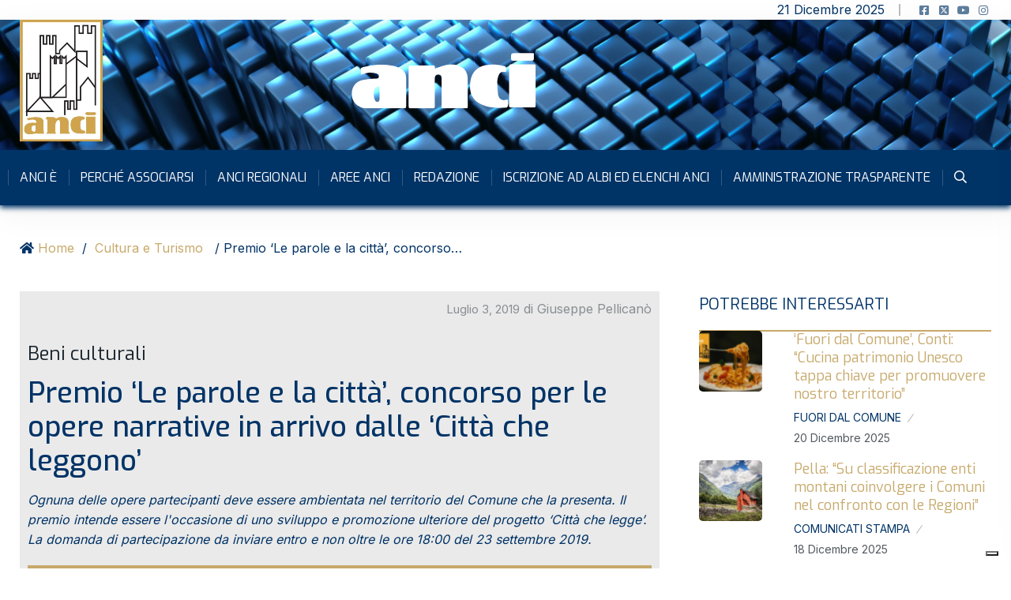

--- FILE ---
content_type: application/x-javascript
request_url: https://www.anci.it/wp-content/themes/newsprk/assets/js/main.min.js?ver=3.5.9
body_size: 1654
content:
function bookmark(e,a){window.sidebar?($("a#bm").attr("href",e),$("a#bm").attr("title",a),$("a#bm").attr("rel","sidebar")):window.navigator.userAgent.indexOf("MSIE")>0?window.external.AddFavorite(e,a):alert("Press CTRL + D to bookmark!")}!function(e){"use strict";jQuery(document).ready(function(e){var a=e(".carousel_post_type3"),s=e(".top_carousel"),i=e(".trancarousel"),n=e(".widget4_carousel"),t=parseInt(newsprk_obj.newsticker_slider.newsticker_slider_timeout),l=parseInt(newsprk_obj.newsticker_slider.newsticker_slider_speed),o=newsprk_obj.newsticker_slider.newsticker_autoplay_enable,r=newsprk_obj.newsticker_slider.newsticker_nav_enable,c=newsprk_obj.newsticker_slider.autoplay_hover_pause;i.owlCarousel({loop:!0,nav:r,autoplayHoverPause:c,autoplay:o,autoplayTimeout:t,items:1,smartSpeed:l,margin:30,navText:["<i class='fal fa-angle-left'></i>","<i class='fal fa-angle-right'></i>"]}),s.owlCarousel({loop:!0,nav:!0,items:1,margin:30,navText:["<i class='fal fa-angle-left'></i>","<i class='fal fa-angle-right'></i>"]}),a.owlCarousel({items:1,loop:!0,nav:!0,navText:["<i class='fal fa-angle-left'></i>","<i class='fal fa-angle-right'></i>"]}),n.length&&n.owlCarousel({items:1,loop:!0,nav:!0,navText:["<i class='fal fa-angle-left'></i>","<i class='fal fa-angle-right'></i>"]});var d=e(".search4"),p=e(".search4_close"),f=e(".searching_area");d.on("click",function(){f.addClass("active")}),p.on("click",function(){f.removeClass("active")});var u=e(".search_btn"),_=e(".searching"),m=e(".close_btn");if(u.on("click",function(){_.addClass("active")}),m.on("click",function(){_.removeClass("active")}),!(e("#header").length>0))return!1;!function(){window.onscroll=function(){window.pageYOffset>a?e.classList.add("sticky"):e.classList.remove("sticky")};var e=document.getElementById("header"),a=e.offsetTop}();if(!(e("#scroll").length>0))return!1;e('#scroll a[href*="#"], a.up_btn').on("click",function(a){a.preventDefault(),e("html, body").animate({scrollTop:e(e(this).attr("href")).offset().top},1e3,"linear")})}),e(".video_img_icon.youtube").modalVideo(),e(".video_img_icon.vimeo").modalVideo({channel:"vimeo"}),e(".js-modal-btn.youtube").modalVideo(),e(".js-modal-btn.vimeo").modalVideo({channel:"vimeo"}),jQuery(window).on("load",function(){var a;(a=e(".preloader")).length&&a.delay(200).fadeOut(500)}),e("textarea#comment").length&&e("textarea#comment").html(e("textarea#comment").html().trim()),e(".gdsocial").on("click",function(){0==e(this).parents(".single_post_text").find(".post-social-share").css("opacity")?e(this).parents(".single_post_text").find(".post-social-share").css({opacity:1,right:16,top:"20px"}):e(this).parents(".single_post_text").find(".post-social-share").css("opacity",0)}),e("#offcanvas__menu__open__trigger").on("click",function(){e("#offcanvas__mobile__menu__main__wrapper").removeClass("inactive").addClass("active")}),e("#offcanvas__menu__close__trigger").on("click",function(){e("#offcanvas__mobile__menu__main__wrapper").removeClass("active").addClass("inactive")});var a=e(".offcanvas__navigation"),s=a.find(".sub-menu");s.parent().prepend('<span class="menu-expand"><i></i></span>'),s.slideUp(),a.on("click","li a, li .menu-expand",function(a){var s=e(this);s.parent().attr("class").match(/\b(menu-item-has-children|has-children|has-sub-menu)\b/)&&("#"===s.attr("href")||s.hasClass("menu-expand"))&&(a.preventDefault(),s.siblings("ul:visible").length?(s.parent("li").removeClass("active"),s.siblings("ul").slideUp()):(s.parent("li").addClass("active"),s.closest("li").siblings("li").removeClass("active").find("li").removeClass("active"),s.closest("li").siblings("li").find("ul:visible").slideUp(),s.siblings("ul").slideDown()))}),e(document).ready(function(){e(".newsprk-menu-js").stellarNav({theme:"light",breakpoint:991,position:"top",menuLabel:""})}),e(".nice-select-item select").niceSelect();var i=e("a.header_search_btn"),n=e(".header__search"),t=e(".elementor,#site-content");e(i).on("click",function(){return n.slideToggle(),t.on("click",function(){n.slideUp()}),!1}),e(".news-trending-top-slider").slick({slidesToShow:1,slidesToScroll:1,dots:!1,infinite:!0,autoplay:!0,autoplaySpeed:3e3,arrows:!0,prevArrow:'<span class="prev"><i class="fal fa-angle-left"></i></span>',nextArrow:'<span class="next"><i class="fal fa-angle-right"></i></span>',speed:500,responsive:[{breakpoint:768,settings:{arrows:!1}}]}),e(".nav-link.has-child").on("click",function(){window.location.href=e(this).attr("href")}),jQuery(window).on("scroll",function(e){jQuery(window).scrollTop()<220?jQuery(".newsprk-sticky").removeClass("sticky"):jQuery(".newsprk-sticky").addClass("sticky")})}(jQuery);

--- FILE ---
content_type: application/javascript; charset=utf-8
request_url: https://cs.iubenda.com/cookie-solution/confs/js/30486490.js
body_size: 78
content:
_iub.csRC = { consApiKey: 'El58o79Vx53mC4bYnjzoeLjLZA1LvQOk', publicId: 'b463e925-4a67-469c-855e-6b8a128378fe', floatingGroup: false };
_iub.csEnabled = true;
_iub.csPurposes = [3,2,5,1];
_iub.cpUpd = 1733141911;
_iub.csFeatures = {"geolocation_setting":true,"cookie_solution_white_labeling":1,"rejection_recovery":false,"full_customization":true,"multiple_languages":true,"mobile_app_integration":false};
_iub.csT = null;
_iub.googleConsentModeV2 = true;
_iub.totalNumberOfProviders = 4;
_iub.csSiteConf = {"askConsentAtCookiePolicyUpdate":true,"emailMarketing":{"theme":"dark"},"floatingPreferencesButtonDisplay":"bottom-right","perPurposeConsent":true,"siteId":3853626,"storage":{"useSiteId":true},"whitelabel":false,"cookiePolicyId":30486490,"lang":"it","banner":{"acceptButtonDisplay":true,"closeButtonRejects":true,"customizeButtonDisplay":true,"explicitWithdrawal":true,"listPurposes":true,"position":"float-top-center","rejectButtonDisplay":true,"showTitle":false}};
